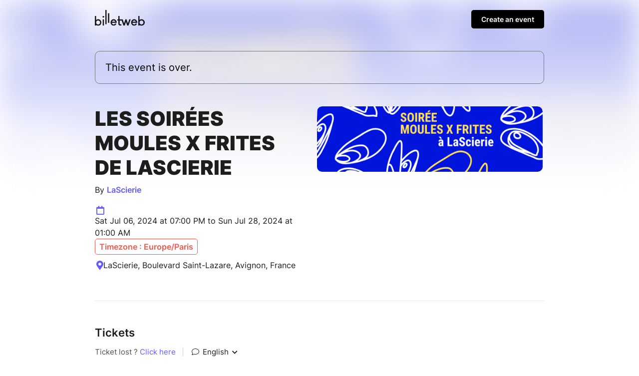

--- FILE ---
content_type: text/html; charset=UTF-8
request_url: https://www.billetweb.fr/les-soirees-moules-x-frites-de-lascierie
body_size: 11177
content:
<!DOCTYPE html>
<!--[if IE 7 ]>    <html class="ie7 oldie"> <![endif]-->
<!--[if IE 8 ]>    <html class="ie8 oldie"> <![endif]-->
<!--[if IE 9 ]>    <html class="ie9"> <![endif]-->
<!--[if (gt IE 9)|!(IE)]><!--> <html> <!--<![endif]-->

<head>
    <meta http-equiv="X-UA-Compatible" content="IE=edge,chrome=1"/>
    <meta charset="utf-8"/>
    <meta name="author" content="LaScierie">
	<meta http-equiv="Content-Type" content="text/html; charset=utf-8" />
	<meta http-equiv="content-language" content="en">
	<meta name="description" content="Tickets : Les soirées moules x frites de LaScierie - Billetweb">
	<meta property="og:title" content="Tickets : Les soirées moules x frites de LaScierie"/>
	<meta property="og:url" content="https://www.billetweb.fr/les-soirees-moules-x-frites-de-lascierie"/>
	<meta property="og:locale" content="en_EN" />
	<meta property="og:locale:alternate" content="fr_FR" />
	<meta property="og:locale:alternate" content="en_EN" />
	<meta property="og:locale:alternate" content="es_ES" />
	<meta property="og:image" content="https://www.billetweb.fr/files/page/thumb/les-soirees-moules-x-frites-de-lascierie.png?v=1719924890"/>
	<meta property="og:image" content="https://www.billetweb.fr/files/event/150/1155205.jpg"/>
	<meta property="og:image:secure_url" content="https://www.billetweb.fr/files/page/thumb/les-soirees-moules-x-frites-de-lascierie.png?v=1719924890" />
	<meta property="og:type" content="website" />
	<meta name="viewport" content="width=device-width, initial-scale=1, maximum-scale=1, user-scalable=no" />
	<link rel="icon" type="image/jpg" sizes="32x32" href="/files/event/32/1155205.jpg">
	<link rel="icon" type="image/jpg" sizes="150x150" href="/files/event/150/1155205.jpg?v=1719924890">
	
	<title>Tickets : Les soirées moules x frites de LaScierie - Billetweb</title>


 <script async src="https://www.googletagmanager.com/gtag/js?id=G-3KS0NZXVSY" type="f0100996211193754b89de3d-text/javascript"></script>
<script type="f0100996211193754b89de3d-text/javascript">
  window.dataLayer = window.dataLayer || [];
  function gtag(){dataLayer.push(arguments);}
  gtag('js', new Date());
  gtag('config', 'G-3KS0NZXVSY');
</script>


<script type="application/ld+json">
{
  "@context": "http://schema.org",
  "@type": "Event",
  "name": "Les soirées moules x frites de LaScierie",
  "startDate": "2024-07-06T17:00:00.000Z",
  "endDate": "2024-07-27T23:00:00.000Z",
  "location": {
    "@type": "Place",
    "name": "LaScierie, Boulevard Saint-Lazare, Avignon, France",
	"address": "LaScierie, Boulevard Saint-Lazare, Avignon, France"
  },
  "organizer": {
    "@type": "Organization",
    "name": "LaScierie",
    "url": "http://www.lascierie.coop"
  },
  "image": [
        "https://www.billetweb.fr/event/150/1155205.jpg"
  ],
  "description": "",
  "eventAttendanceMode": "https://schema.org/OfflineEventAttendanceMode"
}
</script>

<link rel="stylesheet" href="/css/bo/jquery-ui.css" type="text/css" media="screen" />
<link rel="stylesheet" href="/css/bo/jquery.ui.theme.css" type="text/css" media="screen" />
<link rel="stylesheet" href="/ext/fontawesome/css/all.min.css">

<link rel="stylesheet" type="text/css" href="/css/page_v2.css?v=264">
<link rel="stylesheet" href="/ext/Colorbox/colorbox.css" />
<link rel="stylesheet" href="/ext/addtocalendar/atc-base.css" type="text/css">
<link rel="stylesheet" href="/ext/leaflet/leaflet.css">
<link rel="stylesheet" type="text/css" href="/ext/slick-1.8.1/slick/slick.css"/>
<link rel="stylesheet" type="text/css" href="/ext/slick-1.8.1/slick/slick-theme.css"/>


<script type="f0100996211193754b89de3d-text/javascript" language="javascript" src="/js/jquery-1.10.2.js"></script>
<script type="f0100996211193754b89de3d-text/javascript" language="javascript" src="/js/jquery-ui-1.10.4.custom.min.js"></script>
<script type="f0100996211193754b89de3d-text/javascript" language="javascript" src="/js/jquery.validate.js"></script>
<script type="f0100996211193754b89de3d-text/javascript" language="javascript" src="/js/validate/en.js"> </script>

<script src='/ext/Justified-Gallery-master/dist/js/jquery.justifiedGallery.min.js' type="f0100996211193754b89de3d-text/javascript"></script>
<script src="/ext/Colorbox/jquery.colorbox-min.js" type="f0100996211193754b89de3d-text/javascript"></script>
<script src="/ext/zoom/jquery.zoom.min.js" type="f0100996211193754b89de3d-text/javascript"></script>
<script src="/ext/addtocalendar/atc.js" type="f0100996211193754b89de3d-text/javascript"></script>
<script type="f0100996211193754b89de3d-text/javascript" language="javascript" src="/ext/leaflet/leaflet.js"></script>
<script type="f0100996211193754b89de3d-text/javascript" language="javascript" src="/ext/slick-1.8.1/slick/slick.js"></script>



<link rel="icon" type="image/png" href="/files/event/32/1155205.jpg" />


<style>

	html{
		background:#FFF;
	}

	body{
		background:transparent;
	}


	.main_color{
	   color:#635BFF;
	}

	.main_color_bg{
	   background-color:#635BFF;
	}

	.ui-dialog .ui-dialog-content a{
	   color:#000 !important;
	}

	.ui-dialog .ui-dialog-buttonset .primaryButton{
	   background-color:#000 !important;
	}

	#cover_placeholder:hover{
		border-color:#635BFF;
		color:#635BFF;
		background-image: url("data:image/svg+xml,%3csvg width='100%25' height='100%25' xmlns='http://www.w3.org/2000/svg'%3e%3crect width='100%25' height='100%25' fill='none' rx='5' ry='5' stroke='%#635BFFFF' stroke-width='2' stroke-dasharray='4%2c8' stroke-dashoffset='0' stroke-linecap='square'/%3e%3c/svg%3e");
	}

	#cover_placeholder:hover .fa-camera{
		background:#635BFF;
	}

	.add_block_shortcut{
	   color:#635BFF;
	}

	.edit_menu_item:hover{
		color:#635BFF;
	}

	.edit_menu :hover{
		color:#635BFF;
	}

	.ui-dialog .ui-dialog-title{
		white-space: normal;
	}

    .page-bg{
		-webkit-transform: translate3d(0, 0, 0);
		background: linear-gradient(to bottom, rgba(255, 255, 255, 0.35) 0%, rgba(255, 255, 255, 1) 350px), url('/files/page/thumb/les-soirees-moules-x-frites-de-lascierie.png?v=1719924890')  no-repeat center center fixed;
		background: -webkit-linear-gradient(to bottom, rgba(255, 255, 255, 0) 0%, rgba(255, 255, 255, 1) 350px), url('/files/page/thumb/les-soirees-moules-x-frites-de-lascierie.png?v=1719924890')  no-repeat center center fixed;
		background: moz-linear-gradient(to bottom, rgba(255, 255, 255, 0) 0%, rgba(255, 255, 255, 1) 350px), url('/files/page/thumb/les-soirees-moules-x-frites-de-lascierie.png?v=1719924890')  no-repeat center center fixed;
        -webkit-filter: blur(30px);
		-moz-filter: blur(30px);
		-o-filter: blur(30px);
		-ms-filter: blur(30px);
		-moz-background-size: cover;
		-webkit-background-size: cover;
		-o-background-size: cover;
		background-size: cover;
		filter: blur(30px);
		position:absolute;
		width:100%;
		height:100%;
		top:0;
		left:0;
		z-index:-1;
		opacity:0.5
		/*  -moz-transform: scaleX(-1);
        -o-transform: scaleX(-1);
        -webkit-transform: scaleX(-1);
        transform: scaleX(-1);
        filter: FlipH;
        -ms-filter: "FlipH";*/
	}

	 .page-bg.no_cover{
	   background: linear-gradient(to bottom, rgba(255, 255, 255, 0.35) 0%, rgba(255, 255, 255, 1) 300px), url('/files/page/thumb/les-soirees-moules-x-frites-de-lascierie.png?v=1719924890')  no-repeat center center fixed;
		background: -webkit-linear-gradient(to bottom, rgba(255, 255, 255, 0) 0%, rgba(255, 255, 255, 1) 300px), url('/files/page/thumb/les-soirees-moules-x-frites-de-lascierie.png?v=1719924890')  no-repeat center center fixed;
		background: moz-linear-gradient(to bottom, rgba(255, 255, 255, 0) 0%, rgba(255, 255, 255, 1) 300px), url('/files/page/thumb/les-soirees-moules-x-frites-de-lascierie.png?v=1719924890')  no-repeat center center fixed;
        -webkit-filter: blur(30px);
		-moz-filter: blur(30px);
		-o-filter: blur(30px);
		-ms-filter: blur(30px);
		-moz-background-size: cover;
		-webkit-background-size: cover;
		-o-background-size: cover;
	 }

</style>


<script type="f0100996211193754b89de3d-text/javascript">

function imgError(image) {
    image.onerror = "";
    image.src = image.src.replace('/thumb','');
    return true;
}


function replaceUrlParam(url, paramName, paramValue){
	if(url !== undefined){
	    var pattern = new RegExp('('+paramName+'=).*?(&|$)')
	    var newUrl=url
	    if(url.search(pattern)>=0){
	        newUrl = url.replace(pattern,'$1' + paramValue + '$2');
	    }
	    else{
	        newUrl = newUrl + (newUrl.indexOf('?')>0 ? '&' : '&') + paramName + '=' + paramValue
	    }
	    return newUrl
	}
}



function dialogPosition(){
	if($(".ui-dialog:visible").length>0){
		dialog = $(".ui-dialog:visible").first();
		if($(window).width()<640){
			$("body").css({ overflow: 'hidden' })
		}
		else{
			$("body").css({ overflow: 'inherit' })
		}
	}
	else{
		$("body").css({ overflow: 'inherit' })
	}

}

function sortBlocs(elements){
	for (i = elements.length; i >= 0; i--) {
		if(elements[i]!=undefined){
			var splitted = elements[i].split(',');
			var tab = 0;
			if(splitted.length>1 && $("#menu_"+splitted[1]).length>0){
				tab=splitted[1];
			}
			var element_id=splitted[0];
			var prevent_moving = ['page_block_organizer','page_block_maps','page_block_share'];
			if(!prevent_moving.includes(element_id)){
				if($("#"+element_id).length){
					if(tab>0){
						$("#"+element_id).data('tab',tab);
					}
					$("#"+element_id).prependTo(".section:first .left_pane");
				}
			}
		}
	}

	if($('#shop_block').index()==0){
		$(".add_block_container").insertBefore("#page_block_datetime");
	}
	else{
		if($('#shop_block').index()==$(".movable").length){
			$(".add_block_container").insertBefore("#shop_block");
		}
		else{
			$(".add_block_container").insertBefore("#shop_block");
			$(".add_block_container").clone().insertBefore("#page_block_datetime");
		}
	}

}




function sendMessage(token) {
	var $form = $("#messageForm");
    var data = $form.serialize();
    $form.validate();
    if ($form.valid()){
    	$("#messageForm :submit").hide();
    	$("#message_loading").show();
    	data.token=token;
         $.ajax({
             type: "POST",
       	     url: $form.attr('action'),
             data: data,
             success: function (response){
        	 	if(response!="-1"){
	        		 $("#messageForm").hide();
	        		 $("#message_loading").hide();
	        	 	if(response=="1"){
	        	 		$("#message_sent").show();
	        	 		$("#message_wrong_captcha").hide();
	        	 	}
	        	 	else{
	        	 		$("#message_not_sent").show();
	        	 		$("#message_wrong_captcha").hide();
	        	 	}
        	 	}
        	 	else{
        	 		$("#message_wrong_captcha").show();
        	 		$("#message_loading").hide();
        	 		$("#messageForm :submit").show();
        	 	}
             },
             error: function (xhr, status, error) {
            	 alert(xhr.responseText);
             }
         });
    }
    return false;
}

$.fn.isInViewport = function() {
    var elementTop = $(this).offset().top;
    var elementBottom = elementTop + $(this).outerHeight();

    var viewportTop = $(window).scrollTop();
    var viewportBottom = viewportTop + $(window).height();

    return elementBottom > viewportTop && elementTop < viewportBottom;
};

function checkCallToAction(){
 	if ($("#shop_block").isInViewport() && $("#page_container.edition").length==0) {
        $("#call_to_action_mobile_container").fadeOut();
		$("#call_to_action_container").fadeOut();
    } else {
       $("#call_to_action_mobile_container").fadeIn();
	   $("#call_to_action_container").fadeIn();
    }
}



function InitCustomBlocks(target){

	target.find(".ckeditor_edit").click(function(e) {
		e.preventDefault();

		$(".add_block_container").hide();

		$need_prevent_message=true;

		var target = $(this).parents('.module').find('.ckeditor_content').first().attr('id');
		var parent = $("#"+target).parent('.ckeditor_block').first();


		for(name in CKEDITOR.instances) {
			var instance = CKEDITOR.instances[name];
			if(this && this == instance.element.$) {
				return;
			}
		}
		parent.find('.ckeditor_content').attr('contenteditable', true);

		var roxyFileman = '/ext/fileman/index.html';

		CKEDITOR.inline(target ,{
			language: 'en',
			filebrowserBrowseUrl:roxyFileman,
            filebrowserImageBrowseUrl:roxyFileman+'?type=image',
            removeDialogTabs: 'link:upload;image:upload',
            customConfig: '/ext/ckeditor_n/config_v2.js',
		});

		CKEDITOR.on('dialogDefinition', function(ev) {
		    try {
				var dialogName = ev.data.name;
				var dialogDefinition = ev.data.definition;
				if(dialogName == 'link') {
				    var informationTab = dialogDefinition.getContents('target');
				    var targetField = informationTab.get('linkTargetType');
				    targetField['default'] = '_blank';
				}
		   		 } catch(exception) {
		        alert('Error ' + ev.message);
		   	 }
		});


		if($("#"+target).parents('.page_block').attr('id')=="description_block"){
			$("a#more_info").click();
		}

		parent.find('.ckeditor_edit').show();
 	    parent.find('.ckeditor_control').show();

		$(this).hide();
	});



	target.find(".ckeditor_delete").click(function(e) {
		e.preventDefault();

		if(!confirm('Confirmation ?')){
			return;
		}

		var target = $(this).parents('.ckeditor_block').find('.ckeditor_content').first().attr('id');
		var parent = $("#"+target).parent('.ckeditor_block').first();

		 $.ajax({
	           type: "POST",
	           url: 'https://www.billetweb.fr/les-soirees-moules-x-frites-de-lascierie',
	           data: {
	        	   "inline":target,
	        	   "delete":1,
	           },
	           success: function (response) {
	        	   parent.parent().remove();
	           },
	           error: function (xhr, status, error) {
	          	 alert(xhr.responseText);
	           }
	     });
	});

	target.find(".ckeditor_save").click(function(e) {

		e.preventDefault();

		$need_prevent_message=false;
		var target = $(this).parents('.ckeditor_block').find('.ckeditor_content').first().attr('id');
		var parent = $("#"+target).parents('.page_block').first();


		var options = { };

		for(name in CKEDITOR.instances) {
      		  if(name==target){
      			 var data= CKEDITOR.instances[name].getData();
      			 $("#"+target).html(data);
      		  }
     	}

		data = data.replace( /<img[^>]*src="data:image\/(bmp|dds|gif|jpg|jpeg|png|psd|pspimage|tga|thm|tif|tiff|yuv|ai|eps|ps|svg);base64,.*?"[^>]*>/gi,'');

		 $.ajax({
	           type: "POST",
	           url: 'https://www.billetweb.fr/les-soirees-moules-x-frites-de-lascierie',
	           data: {
	        	   "inline":target,
	        	   "options":options,
	        	   "data":data,
	           },
	           success: function (response) {
		           if(response=="1"){
		        	   parent.find('.ckeditor_edit').show();
		        	   parent.find('.ckeditor_control').hide();

		        	   for(name in CKEDITOR.instances) {
		        		  if(name==target){
		        			  CKEDITOR.instances[name].destroy(true);
		        			  $("#"+target).attr('contenteditable', false);
		        		  }
		       			}
		        	   saveBlockPosition();
		           }
	           },
	           error: function (xhr, status, error) {
	          	 alert(xhr.responseText);
	           }
	     });

	     $(".add_block_container").show();

	});
}



$(function(){

	if(typeof interceptor == 'function'){
	    interceptor(true);
	}

	$last_check=0;
	$position_top=0;

	if($('html').attr('lang')!="fr"){
		$(".french_only").hide();
	}

	$sortable_enable=false;

	$(".share_widget").click(function(e){
		 try {
		     navigator.share({ title: "Les soirées moules x frites de LaScierie", url: "https://www.billetweb.fr/les-soirees-moules-x-frites-de-lascierie" });
		  } catch (err) {
		    console.error("Share failed:", err.message);
		  }
	})

	$(".universal_share").click(function(e){
		if($(window).width()<640){
			e.preventDefault();
			e.stopPropagation();
			try {
			     navigator.share({ title: "Les soirées moules x frites de LaScierie", url: "https://www.billetweb.fr/les-soirees-moules-x-frites-de-lascierie" });
			} catch (err) {
			    console.error("Share failed:", err.message);
			}
		}
	})

	$(".url_link").click(function(e){
		$(this).poshytip({
			className: 'tip-twitter',
			content: 'Copié dans le presse papier',
			showOn: 'none',
			alignTo: 'target',
			alignX: 'inner-left',
			offsetX: 0,
			offsetY: 5
		});
		$(this).poshytip('show');
		$(this).select();
	})

	$(".ckeditor_block  a").click(function() {
		var that = $(this);
		if (this.pathname == window.location.pathname && this.protocol == window.location.protocol &&  this.host == window.location.host) {
			event.preventDefault();
			$(".tab_menu a").each(function () {
				if($(this).attr('href') && that.attr('href') && ($(this).attr('href').replace(/\s/g, '').split('#')[1])==(decodeURIComponent(that.attr('href')).replace(/\s/g, '').split('#')[1])){
					$(this).click();
				}
			})
		}
	});

	$(".get_qr").click(function(e){
		e.preventDefault();
		$(this).colorbox({closeButton:false,iframe:true, width:"300px", height:"340px",'title' : 'https://www.billetweb.fr/les-soirees-moules-x-frites-de-lascierie'});
	});



	if($("#share_url").length)
		$("#share_url").css('max-width', ($("#share_url").val().length*8>250)?"250px":($("#share_url").val().length*8+"px"));




	if(true && $(".event").height()>380){
		$("#description_container").css('max-height', '160px');
		$("#more_info").css('display', 'block');
	}

	if( $("#related_events").length==0  && !$("#shop_block").is(":visible") && ($("#description_block").height()>500 || $("#description_block").width()<500)){
		$(".action_button").addClass('active');
	}


	function displayMap(lat,lng,zoom){

		if(zoom == 0)
			zoom=13;

		 var map = L.map('Gmap3',{dragging: !L.Browser.mobile}).setView([lat, lng], zoom);
		 var extended=false;

	       L.tileLayer('https://{s}.tile.openstreetmap.org/{z}/{x}/{y}.png', {
	    	    attribution: '&copy; <a href="https://www.openstreetmap.org/copyright">OpenStreetMap</a>',
	    	}).addTo(map);

	      var marker = L.marker([lat, lng],{
	      }).addTo(map).openPopup();

		  map.zoomControl.setPosition('bottomright');

		  map.on('zoomend', function() {
			  if(!extended){
				  $("#Gmap3").css('height','300px');
					 map.invalidateSize();
					 extended=true;
			  }
		  });


	      return map;
	}



	var zoom_custom = 0 ;
	var lat_custom = 43.9522 ;
	var lng_custom = 4.81888 ;

	if(!isNaN(lat_custom) && lat_custom!=0){
       map=displayMap(lat_custom,lng_custom,!isNaN(zoom_custom)?zoom_custom:0);
	}
	else{
		$.get(location.protocol + '//nominatim.openstreetmap.org/search?format=json&q=LaScierie%2C+Boulevard+Saint-Lazare%2C+Avignon%2C+France', function(data){
	       if(data.length>0){
		       var lat = data[0].lat;
		       var lng = data[0].lon;
		       var zoom = 13;
			   switch ( data[0] ){
					case "country"	: zoom = 10; break;		// user specified a state
					case "locality"	: zoom = 13; break;		// user specified a city/town
					case "sublocality"	: zoom = 13; break;		// user specified a street address
					case "route" : zoom = 15; break;		// user specified a street address
					case "street_address" : zoom = 15; break;		// user specified a street address
				}
			   map=displayMap(lat,lng,zoom);
	       }
	       else{
	    	   $("#page_block_maps").hide();
	       }
	 	});
	}


	if($(".timezone").data('timezone').length>0){
		var tz = Intl.DateTimeFormat().resolvedOptions().timeZone;
		var d1 = new Date(new Date().toLocaleString("en-US", {timeZone: tz}));
		var d2 = new Date(new Date().toLocaleString("en-US", {timeZone: $(".timezone").data('timezone')}));
		if(tz!=$(".timezone").data('timezone') && $(".timezone").data('timezone').length>0){
			if(d1.getHours()!=d2.getHours()){
				$(".timezone").show();
			}
		}
	}

	$("#organizer_more_info").click(function(e) {
		e.preventDefault();
		$(this).hide();
		$.get('/tools.php?contact=1155205', function(data){
		      $("#organizer_more_details").html(data);
		      $("#organizer_report").show()
		 });
	});


	$("#draggable_cover_public").load(function(){
	  $("#draggable_cover_public").css('height','auto');
	});


	if($('#page_block_gallery a').length>0) {
		$("#page_block_gallery").show();
		if ($('.gallery_title').html().length>0) {
			$(".gallery_title").show();
		}
	}

	var elements = ''.split('-');
	sortBlocs(elements);

	/*$(".page_block").each(function () {
		if(!$(this).is(':visible')){
			$(this).addClass('page_block_inactive');
		}
	})*/

	$("a#more_info").click(function(e) {
		e.preventDefault();
		$("#description_container").css('max-height', 'none');
		$(this).hide();
	});

	$(".content-wrap").not(".edition" ).find(".custom_block img, #description_block").each(function () {
		var that = $(this);
		$("<img>").attr("src", $(this).attr("src")).load(function() {
		    	if(typeof $(this).attr('target')==="undefined" && !$(this).parent().is('a') && $(this).width>500){
		    		that.css('cursor','pointer');
		    		that.colorbox({
		    			rel:'images',
		    			href: function() {
		    			    return $(this).attr("src");
		    			},
		    			maxWidth : '95%',
		    			maxHeight : '95%',
		    			opacity : 0.8,
		    			transition : 'elastic',
		    			current : '',
		    			'onComplete': function(){
		    				$('#cboxLoadedContent').zoom({ on:'click' });
							$('#cboxLoadedContent').css('cursor','pointer');
		    		    }
		    		});
				}
		  });
	});


	if($(".event_start_time .text").text().length>50)
	$(".event_start_time .text").html($(".event_start_time .text").html().replace(' au ',' <br>au '));

	$("#organizer_summary").click(function(e) {
		e.preventDefault();
		$("#page_block_organizer")[0].scrollIntoView();
	});

	$(".event_start_time").click(function(e) {
		e.preventDefault();
		$("#page_block_datetime")[0].scrollIntoView();
	});

	$(".location_summary").click(function(e) {
		e.preventDefault();
		$("#page_block_datetime")[0].scrollIntoView();
	});

	checkCallToAction();


	var timer;
    $(window).bind('scroll',function () {
        clearTimeout(timer);
        timer = setTimeout( refresh , 150 );
    });
    var refresh = function () {
        checkCallToAction();
    };


	 $count_after_change=0;
	 $last_state=0;
	 $start_hiding=false;
	 var timeOut = setInterval(function(){
	 	 if($("#shop_block iframe").contents().find('.step_2,.step_3,.step_4,.step_5,.step_6,.step_7').length>0){
	 	 	$start_hiding=true;
	 	 	if($last_state==0){
	 	 		$count_after_change=0;
	 	 		$(".secondary").hide();
	 	 		if(!$("#shop_block").isInViewport())
	 	 		$("#shop_block")[0].scrollIntoView();
	 	 	}
	 	 	$last_state=1;
	 	 	$count_after_change=0;
	 	 }
	 	 else{
	 	 	if($start_hiding && $count_after_change==3){
	 	 		$(".secondary").show();
	 	 		if(!$("#shop_block").isInViewport() && $(window).width()<640)
	 	 		$("#shop_block")[0].scrollIntoView();
	 	 	}
	 	 	$count_after_change++;
	 	 	$last_state=0;
	 	 }
	 }, 500);



	$(".gallery_instance").each(function () {

		 var car = $(this).slick({
				dots: true,
				speed: 300,
				touchThreshold: 8,
				infinite: true,
				variableWidth: true,
				autoplay: false,
				autoplaySpeed: 2000,
				swipeToSlide:true,
				centerPadding: '00px',
				swipe:true,
				touchMove:true,
				responsive: [
			    {
			      breakpoint: 768,
			      settings: {
			        dots: false,
			        centerMode: true,
			        centerPadding: '40px',
			        slidesToShow: 3
			      }
			    },
			    {
			      breakpoint: 480,
			      settings: {
			      	 dots: true,
			        arrows: false,
			        centerMode: true,
			        slidesToShow: 1
			      }
			    }
			  ]
		});

	   if($(window).width()>550)
	   car.on('wheel', (function(e) {
		    e.preventDefault();
		    if (e.originalEvent.deltaY < 0) {
		      $(this).slick('slickNext');
		    } else {
		      $(this).slick('slickPrev');
		    }
	   }));

	  $(this).show();

	});

	  $(".gallery_block .fa-chevron-left").click(function() {
		  $(this).parents('.gallery_block').find(".slick-active").prev().click();
	  });

	  $(".gallery_block .fa-chevron-right").click(function() {
		  $(this).parents('.gallery_block').find(".slick-active").next().click();
	  });


	  $(".faq_item").unbind().click(function(e) {
	    if(!$(e.target).is('a')){
		     e.preventDefault();
			 $(this).find('.answer').slideToggle();
			 $(this).find('.fa-chevron-right').toggle();
			 $(this).find('.fa-chevron-down').toggle();
		}
	  });

	  $(".call_to_action").click(function(e) {
		e.preventDefault();
		$("#shop_block")[0].scrollIntoView({behavior: "smooth", block: "start"});
	});


	$(".switch_cancel").click(function(e) {
		location.href=replaceUrlParam(location.href,'page_version','1');
	});

	 $(".add_block_shortcut").click(function(){
			$('#add_block').dialog('open');
			$position_top=$(this).parent().index()<$("#shop_block").index()?"1":"0";
	  });

});

var RecaptchaOptions = {
   lang : 'en',
   theme : 'clean'
};

</script>

</head>



<body id="background" class="page  live ">








<div id="page_supercontainer">

	<div id="page_container" class="content-wrap content-wrap-page  live ">

		<div id="result_header_container" >
			<div class="content-wrap content-wrap-header">
				<div id="result_header">
					<a href="/"><img src="/images/front/billetweb_black.svg"></a>
					<div id="create_new_event" class="promote_bar" style="">
						<a href="/">Create an event</a>
					</div>
				</div>
			</div>
		</div>
		<div id="header" class="page_header related_events">
			<div class="header_state">
				<div class="header_element">
				This event is over.
				</div>
			</div>
		</div>

		<div id="event_title_container" class="module">

			<div id="event_title" class="event_title ">

				<div class="event_name custom_font ">
					Les soirées moules x frites de LaScierie

				</div>
				 <div id="organizer_summary">
			    	By
			    	<a id="organizer_ref" class="main_color">LaScierie</a>
			    	<span style="height:20px;width:20px;border-radius:100px;" class="main_color_bg"></span>
			    </div>
				<div class="event_start_time" style="">
			  		<span class="fa fa-calendar main_color event_start_time_icon"></span>
			  		<span class="text">Sat Jul 06, 2024 at 07:00 PM to Sun Jul 28, 2024 at 01:00 AM</span>
			  		<div class="timezone" data-timezone="Europe/Paris">Timezone : Europe/Paris</div>
				</div>
			    <div class="location_summary" style="">
			    	<span class="fa fa-map-marker-alt main_color"></span>
			    	LaScierie, Boulevard Saint-Lazare, Avignon, France
			    </div>

			</div>

			<div id="cover" class="image_drag cover  has_cover" >
				<img id="draggable_cover_public" class="draggable_cover" src="/files/page/thumb/les-soirees-moules-x-frites-de-lascierie.png?v=1719924890" alt="Les soirées moules x frites de LaScierie" title="Les soirées moules x frites de LaScierie" />
			</div>

		</div>

		<div class="spacer"></div>

		<div class="section">

			<div class="left_pane page_block_container">












				<div id="shop_block" data-name="Tickets" class="page_block shop module movable static_control">


					<div id="description_menu" class="subtitle">Tickets </div>

					<a title="Online sale of tickets" href="https://www.billetweb.fr/shop.php?event=les-soirees-moules-x-frites-de-lascierie"  class="shop_frame" data-margin="0" target="_blank"  data-src="https://www.billetweb.fr/shop.php?event=les-soirees-moules-x-frites-de-lascierie&color=635BFF&page=1&margin=no_margin"  data-max-width="100%"  data-initial-height="600"  data-id="les-soirees-moules-x-frites-de-lascierie"  data-resize="1"></a>
					<script type="f0100996211193754b89de3d-text/javascript" src="/js/export.js?v=264"></script>
				</div>




				<div id="page_block_datetime" data-name="Date et lieu" class="page_block module secondary" style="">

					<div id="datetime_title" class="subtitle">Date and place</div>

					<div class="event_start_time" style="">
				  		<span class="fa fa-calendar main_color event_start_time_icon"></span>
				  		<span class="text">Sat Jul 06, 2024 at 07:00 PM to Sun Jul 28, 2024 at 01:00 AM</span>
				  		<div class="timezone" data-timezone="Europe/Paris">Timezone : Europe/Paris</div>
				  	</div>

					<span class="addtocalendar atc-style-menu-wb" style="margin-top: 3px;margin-left: 30px; margin-bottom: 15px;">
					  <a class="atcb-link">
					  	<div>
					  		<span id="event_time_pin" class="fal fa-plus-circle main_color"></span>
					  		<span id="event_time_pin_desc" class="main_color" >Add to my calendar</span>
					  	</div>
					  </a>
				      <var class="atc_event">
				            <var class="atc_date_start">2024-07-06 19:00:00</var>
				            <var class="atc_date_end">2024-07-28 01:00:00</var>
				            <var class="atc_timezone">Europe/Paris</var>
				            <var class="atc_title">Les soirées moules x frites de LaScierie</var>
				            <var class="atc_description">Reservations on : https://www.billetweb.fr/les-soirees-moules-x-frites-de-lascierie
--
</var>
				            <var class="atc_location">LaScierie, Boulevard Saint-Lazare, Avignon, France</var>
				            <var class="atc_organizer">LaScierie</var>
				       </var>
				    </span>

				    <div class="location_summary" style="">
				    	<span class="fa fa-map-marker-alt main_color"></span>
				    	<a href="http://maps.google.fr/maps?q=LaScierie%2C+Boulevard+Saint-Lazare%2C+Avignon%2C+France" target="_blank">LaScierie, Boulevard Saint-Lazare, Avignon, France</a>

				    </div>

					<div id="page_block_maps" style="">
						<div id="Gmap3" class="gmap3" ></div>
					</div>

					<div class="location_mode" style="">
				    	<a href="http://maps.google.fr/maps?daddr=LaScierie%2C+Boulevard+Saint-Lazare%2C+Avignon%2C+France&saddr=Current+Location&mode=driving" target="_blank"><span class="fal fa-car"></span></a>
				    	<a href="http://maps.google.fr/maps?daddr=LaScierie%2C+Boulevard+Saint-Lazare%2C+Avignon%2C+France&saddr=Current+Location&dirflg=r&mode=transit" target="_blank"><span class="fal fa-bus"></span></a>
				    	<a href="http://maps.google.fr/maps?daddr=LaScierie%2C+Boulevard+Saint-Lazare%2C+Avignon%2C+France&saddr=Current+Location&dirflg=b&mode=bicycling" target="_blank"><span class="fal fa-bicycle"></span></a>
				    	<a href="http://maps.google.fr/maps?daddr=LaScierie%2C+Boulevard+Saint-Lazare%2C+Avignon%2C+France&saddr=Current+Location&dirflg=w" target="_blank" style="border:none;"><span class="fal fa-walking"></span></a>
			    	</div>


				</div>

				<div id="page_block_share" class="page_block module secondary" style="">
					<div class="share">
						<div id="share_title" class="subtitle">Share this page</div>
						<a class="share_icon universal_share fab fa-facebook" target="_blank" href="https://www.facebook.com/sharer?u=https://www.billetweb.fr/les-soirees-moules-x-frites-de-lascierie"></a>
						<a class="share_icon  fab fa-twitter" target="_blank" href="https://twitter.com/intent/tweet?text=https://www.billetweb.fr/les-soirees-moules-x-frites-de-lascierie"></a>
						<a class="share_icon  fab fa-linkedin" target="_blank" href="https://www.linkedin.com/sharing/share-offsite/?url=https://www.billetweb.fr/les-soirees-moules-x-frites-de-lascierie"></a>
						<a class="share_icon universal_share fa fa-envelope" target="_blank" href="mailto:?body=Voir sur Billetweb: https://www.billetweb.fr/les-soirees-moules-x-frites-de-lascierie" style="margin-left:8px;"></a>
					</div>
				</div>

			</div>


		</div>


		<div class="spacer"></div>

		<div id="page_block_organizer" class="page_block module secondary static_control">
					<div class="organizer">
						<div class="organizer_icon">
								<img src="https://www.billetweb.fr/files/organizer_contact/24918.png">
						</div>
						<div class="organizer_info">
							<div class="organizer_item organizer_name main_color" style="">LaScierie <a id="organizer_more_info" class="organizer_item main_color" href="#"><span class="fal fa-info-circle"></span></a></div>

							<div id="organizer_more_details"></div>
							<div class="organizer_item organizer_address " style="">15 boulevard du Quai St Lazare, Avignon </div>
							<div class="organizer_item organizer_phone " style="">0484510911</div>

						</div>

						<div class="organizer_contact" style="">
							<div class="previousButton">
								<a id="show_message" onclick="if (!window.__cfRLUnblockHandlers) return false; showContactForm()" class="contact_button " href="javascript:void(0)" data-cf-modified-f0100996211193754b89de3d-="">Send a message</a>
							</div>
						</div>

						<div class="organizer_link_container">
					      	<a class="link fa fa-link" target="_blank" href="http://www.lascierie.coop"></a>
						</div>
					</div>
				</div>

		<div class="footer">
			<div class="item">© Billetweb 2014 - 2026</div>
			<div class="item right"><a data-link-type="document" href="/xx/legal">Legal Notice</a></div>
			<div class="item right"><a data-link-type="external" href="/xx/contact">Report this page</a></div>
			<div class="item right"><a data-link-type="document" href="/xx/contact">Contact us</a></div>
		</div>

	</div>


	<div class="page-bg has_cover"></div>

</div>






<script src="/cdn-cgi/scripts/7d0fa10a/cloudflare-static/rocket-loader.min.js" data-cf-settings="f0100996211193754b89de3d-|49" defer></script><script defer src="https://static.cloudflareinsights.com/beacon.min.js/vcd15cbe7772f49c399c6a5babf22c1241717689176015" integrity="sha512-ZpsOmlRQV6y907TI0dKBHq9Md29nnaEIPlkf84rnaERnq6zvWvPUqr2ft8M1aS28oN72PdrCzSjY4U6VaAw1EQ==" data-cf-beacon='{"version":"2024.11.0","token":"77d572fed8794033a3fb6d1b9a0eadb0","server_timing":{"name":{"cfCacheStatus":true,"cfEdge":true,"cfExtPri":true,"cfL4":true,"cfOrigin":true,"cfSpeedBrain":true},"location_startswith":null}}' crossorigin="anonymous"></script>
</body>
<style>

	 #overlay {
		display:table;
		top: 0;
	    left: 0;
	    width: 100%;
	    height: 100%;
	    background: #000 !important;
	    opacity: 0.8 !important;
	    position: fixed;
	    z-index: 110;
	 }

	.modal {
	  display: none; /* Hidden by default */
	  position: fixed; /* Stay in place */
	  z-index: 1; /* Sit on top */
	  padding-top: 100px; /* Location of the box */
	  left: 0;
	  top: 0;
	  width: 100%; /* Full width */
	  height: 100%; /* Full height */
	  overflow: auto; /* Enable scroll if needed */
	  background-color: rgb(0,0,0); /* Fallback color */
	  background-color: rgba(0,0,0,0.4); /* Black w/ opacity */
	  z-index:1001;
	  font-family: 'Inter', sans-serif;
	}

	/* Modal Content */
	.modal-content {
	  position: relative;
	  background-color: #FFF;
	  margin: auto;
	  padding: 0;
	  border: 1px solid #888;
	  width: 80%;
	  box-shadow: 0 4px 8px 0 rgba(0,0,0,0.2),0 6px 20px 0 rgba(0,0,0,0.19);
	  -webkit-animation-name: animatetop;
	  -webkit-animation-duration: 0.4s;
	  animation-name: animatetop;
	  animation-duration: 0.4s;
	  border-radius:5px;
	  max-width:500px;
	  padding: 20px;
	  max-height: 70%;
      overflow: auto;
	}

	/* Add Animation */
	@-webkit-keyframes animatetop {
	  from {top:-300px; opacity:0}
	  to {top:0; opacity:1}
	}

	@keyframes animatetop {
	  from {top:-300px; opacity:0}
	  to {top:0; opacity:1}
	}

	/* The Close Button */
	.close {
	  color: white;
	  float: right;
	  font-size: 28px;
	  font-weight: 600;
	}

	.close:hover,
	.close:focus {
	  color: #000;
	  text-decoration: none;
	  cursor: pointer;
	}

	.modal-header {
	  padding: 2px 16px;
	  background-color: #FFF;
	  border-top-right-radius: 5px;
	  border-top-left-radius: 5px;
	  font-size:24px;
	  font-weight:600;
	  margin-bottom:10px;
	  margin-top:20px;
	}

	.modal-body {padding: 2px 16px;}

	.modal-footer {
	  padding: 2px 16px;
	  background-color: #FFF;
	  border-bottom-right-radius: 5px;
	  border-bottom-left-radius: 5px;
	  padding:20px;
	  text-align:right;
	}

	#myModal label{
		display:block;
		margin-top:20px;
		margin-bottom:0px;
	}

	#myModal input, #myModal textarea{
		padding:10px;
		margin:5px 0px;
		border: 1px solid #D3D3D3;
	    margin-right: 10px;
	    border-radius: 5px;
	}

	#myModal #contact_message{
		width:100%;
		height:100px;
		box-sizing: border-box;
	}

	#myModal .contact_button {
	   text-shadow: none;
	    text-decoration: none;
	    font-weight: 600;
	    font-size: 16px;
	    padding: 10px 25px;
	    background-color: #404040;
	    text-align: center;
	    color: #FFFFFF;
	    cursor: pointer;
	    border: 0px solid;
	    border-radius: 5px;
	    -webkit-appearance: none;
	    -webkit-border-radius: 5px;
	    vertical-align: top;
	    display: inline-block;
	    font-family: 'Inter', sans-serif;
	}

	#myModal label.error{
		background: #d54c28;
	    color: #FFF;
	    padding: 5px 10px;
    	border-radius: 3px;
    	margin:0px;
    	display:inline-block;
    	vertical-align: middle;
    	font-size: 14px;
	}

	#myModal .organizer_message_status .fa{
		margin-right:5px;
	}

	#myModal .organizer_message_status_success{
		padding: 10px;
	    background: #6cb71d;
	    color: #FFF;
	}

	#myModal .organizer_message_status_error{
		padding: 10px;
	    background: #d54c28;
	    color: #FFF;
	}


</style>
<script type="f0100996211193754b89de3d-text/javascript">


function showContactForm(){
	$.getScript( "https://www.google.com/recaptcha/api.js?render=6LdtdYUUAAAAAHs15nlmDvgyDigNV27R9p_OM-QM", function( data, textStatus, jqxhr ) {
		$("#overlay").show();
		$("#myModal").show();
	});
}

function hideContactModal(){
	$("#overlay").hide();
	$("#myModal").hide();
}

function sendMessage(token) {

	var $form = $("#contact_form");

    var data = $form.serialize();
    $("#contact_form").validate();
    if ($form.valid()){

    	$("#contact_form :submit").hide();
    	$("#message_cancel").show();
    	$("#message_loading").show();
    	$(".organizer_message_status").hide();

    	data.token=token;
         $.ajax({
             type: "POST",
       	     url: $form.attr('action'),
             data: data,
             success: function (response){
        	 	if(response!="-1"){
	        		 $("#message_loading").hide();
	        	 	if(response=="1"){
	        	 		$("#message_sent").show();
	        	 		$("#message_wrong_captcha").hide();
	        	 	}
	        	 	else{
	        	 		$("#message_not_sent").show();
	        	 		$("#message_wrong_captcha").hide();
	        	 		$("#contact_form :submit").show();
	        	 	}
        	 	}
        	 	else{
        	 		$("#message_wrong_captcha").show();
        	 		$("#message_loading").hide();
        	 		$("#contact_form :submit").show();
        	 	}
             },
             error: function (xhr, status, error) {
            	 alert(xhr.responseText);
             }
         });
    }
    return false;
}

</script>

<div id="overlay" style="display:none;"></div>
<div id="myModal" class="modal">

  <div class="modal-content">
    <form id="contact_form"  class="" novalidate="novalidate" method="post" action="" enctype="multipart/form-data">

	    <div class="modal-header">
	   		Contact the organizer
	    </div>

	    <div class="modal-body">

	    	<div class="missing_order_list" style="font-size:16px;margin-bottom: 10px;margin-top:10px;display:inline-block;">
	    		<strong style="cursor:pointer;" onClick="if (!window.__cfRLUnblockHandlers) return false; $(this).next().toggle()" data-cf-modified-f0100996211193754b89de3d-="">Ticket not received</strong>
	    		<div style="display:none;margin-top: 10px;">Click the 'ticket lost' link under the reservation widget</div>
	    	</div>

	    	<label>Your email</label><input data-rule-email="true" required name="email" autocomplete="email" id="contact_email">
	    	<label>Your phone (facultatif)</label><input name="phone" autocomplete="phone" id="contact_phone">
	    	<label>Your message</label><textarea required name="message" id="contact_message"></textarea>


	    	<div id="message_captcha" class="">
				 <div class="g-recaptcha" ></div>
			</div>

			<div id="message_loading" class="loading" style="display:none;" ></div>
			<div id="message_wrong_captcha" class="organizer_message_status organizer_message_status_error" style="display:none;" >Please solve the challenge</div>
			<div id="message_sent" class="organizer_message_status organizer_message_status_success" style="display:none;border-radius:5px;" ><span class="fa fa-check"></span> The message has been sent</div>
			<div id="message_not_sent" class="organizer_message_status organizer_message_status_error" style="display:none;border-radius:5px;" ><span class="fa fa-times"></span> Sorry the message can not be sent</div>

	    </div>

	    <div class="modal-footer">
	     	<input id="message_submit" style="float:right;" onclick="if (!window.__cfRLUnblockHandlers) return false; event.preventDefault();" class="contact_button g-recaptcha" data-callback='sendMessage' data-sitekey="6LdtdYUUAAAAAHs15nlmDvgyDigNV27R9p_OM-QM" type="submit" name="Envoyer" value="Send " data-cf-modified-f0100996211193754b89de3d-=""></input>
	     	<input id="message_cancel" onclick="if (!window.__cfRLUnblockHandlers) return false; event.preventDefault();hideContactModal();" class="contact_button navButtonSecondary" type="submit" name="Annuler" value="Back" data-cf-modified-f0100996211193754b89de3d-=""></input>
	     </div>

    </form>
  </div>

</div>


--- FILE ---
content_type: text/css
request_url: https://www.billetweb.fr/ext/addtocalendar/atc-base.css
body_size: 299
content:
/**
 * AddToCalendar White Blue Menu Style
 * http://addtocalendar.com
 */

/* Base */

.addtocalendar var{
    display: none;
}

.addtocalendar {
    position: relative;
    display: inline-block;
    background: transparent!important;
}

.atcb-link {
    display: block;
    outline: none!important;
    cursor: pointer;
}

.atcb-link:focus~ul,
.atcb-link:active~ul,
.atcb-list:hover{
    display:block;
}

.atcb-list {
 	display:none;
    position: absolute;
    top: 100%;
    left:5px;
    width: 170px;
    z-index: 900;
}

.atcb-list,
.atcb-item
{
    list-style: none;
    margin: 0;
    padding: 0;
    background: #fff;
}

.atcb-item {
    float: none;
    text-align: left;
}

.atcb-item-link
{
    text-decoration: none;
    outline: none;
    display: block;
}

.atcb-item.hover,
.atcb-item:hover {
    position: relative;
    z-index: 900;
    cursor: pointer;
    text-decoration: none;
    outline: none;
}


/* Menu WB */

.atc-style-menu-wb .atcb-list {
    width: 170px;
    border: 1px solid rgb(186,186,186);
    border-radius: 2px;
    box-shadow: 0 0 5px #AAA;
}

.atc-style-menu-wb .atcb-list,
.atc-style-menu-wb .atcb-item
{
    background: #fff;
    color: #000;
}

.atc-style-menu-wb .atcb-item,
.atc-style-menu-wb .atcb-item-link
{
    line-height: 1.3em;
    vertical-align: middle;
    zoom: 1;
}

.atc-style-menu-wb .atcb-item-link,
.atc-style-menu-wb .atcb-item-link:hover,
.atc-style-menu-wb .atcb-item-link:active,
.atc-style-menu-wb .atcb-item-link:focus
{
    color: #000;
    font-family: "Verdana";
    font-size: 14px;
    text-decoration: none;
    outline: none;
    padding: 5px 15px;
}

.atc-style-menu-wb .atcb-item-link:hover,
.atc-style-menu-wb .atcb-item-link:active,
.atc-style-menu-wb .atcb-item-link:focus
{
    color: #fff;
}

.atc-style-menu-wb .atcb-item.hover,
.atc-style-menu-wb .atcb-item:hover {
    background: rgb(66,129,244);
}

@media (max-width: 640px) {

	.atcb-list {
	    position: relative;
	}

}

